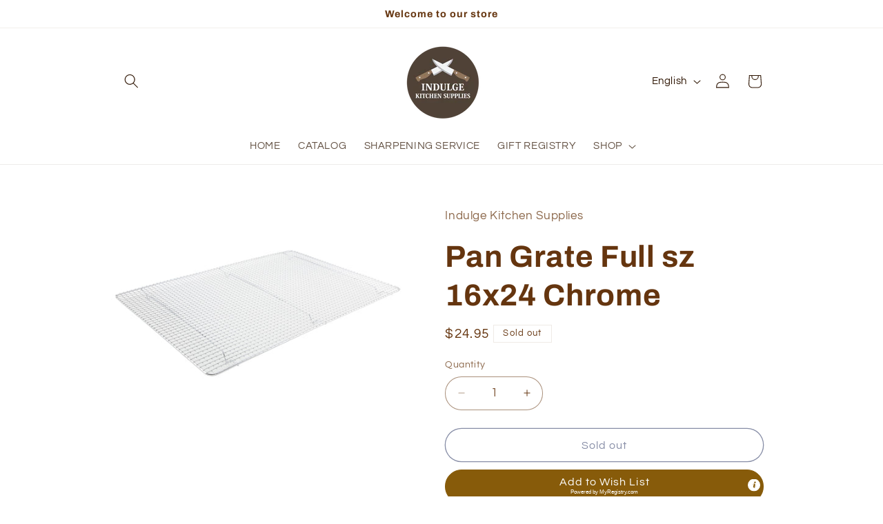

--- FILE ---
content_type: text/javascript
request_url: https://www.myregistry.com/WidgetScriptSet/MerchantWidgetButtonScript.js?versionInfo=2&buttonType=0&sitekey=U5Qj9jCiSel45sPQ71U4JA2
body_size: 5708
content:
var MyRegistryWidgetObj_475799975={PanelVersion:"v2.1",Parameter:{},MultiGiftInfo:null,AppRoot:"//www.myregistry.com/",ForceSecure:"true",isObjectCreated:!1,IsSameDomain:"false",siteKey:"U5Qj9jCiSel45sPQ71U4JA2",IsMobile:"false",UseIframe:"true",IsResponsive:"true",IsJqueryLoaded:!1,IsLoadingScript:!1,GetRandomInt:function(){var n=1;return Math.floor(Math.random()*(1001-n))+n},ButtonElements:[],CheckThirdPartyAvailability:function(n){var u="MrSoftwareSettings",i=MyRegistryWidgetObj_475799975.GetCookie(u),r;if(i)try{i=decodeURIComponent(i);r=JSON.parse(i);r&&(MyRegistryWidgetObj_475799975.UseIframe=r.useIframeView)}catch(o){}else{var f=MyRegistryWidgetObj_475799975.AppRoot,e=document.getElementsByTagName("body")[0],t=document.createElement("script");t.id="MyRegistrySoftwareSettingsScript";t.type="text/javascript";t.onload=function(){typeof myregistrySoftwareSettings!="undefined"&&(MyRegistryWidgetObj_475799975.SetCookie(u,JSON.stringify(window.myregistrySoftwareSettings),1),MyRegistryWidgetObj_475799975.UseIframe=window.myregistrySoftwareSettings.useIframeView);n&&n()};t.src=f+"ScriptPlatform/Common/SoftwareSettings.js?sitekey="+MyRegistryWidgetObj_475799975.siteKey;e.appendChild(t)}},Initialize:function(n){var t,i,r;if(MyRegistryWidgetObj_475799975.CheckThirdPartyAvailability(),t=document.querySelectorAll("[id^=MyRegistryWidgetApiContainer]"),t.length>0)for(i=0;i<t.length;i++)r=t[i].getAttribute("title"),r&&(t[i].getAttribute("displaytitle")||t[i].setAttribute("displaytitle",r),t[i].removeAttribute("title"));MyRegistryWidgetObj_475799975.IsMobile=="true"&&MyRegistryWidgetObj_475799975.IsResponsive=="false"?MyRegistryWidgetObj_475799975.SetMobileVersion(n):MyRegistryWidgetObj_475799975.SetDesktopVersion(n);this.GetURLParameterByName("mrRID")!==""&&this.SetCookie("mrRID",this.GetURLParameterByName("mrRID"),24);this.GetURLParameterByName("mrTID")!==""&&this.SetCookie("mrTID",this.GetURLParameterByName("mrTID"),24);this.GetURLParameterByName("mrRType")!==""&&this.SetCookie("mrRType",this.GetURLParameterByName("mrRType"),24);typeof mrMessageListener=="undefined"?MyRegistryWidgetObj_475799975.SetMessageListener():window.mrMessageListener==null&&MyRegistryWidgetObj_475799975.SetMessageListener()},SetMobileVersion:function(n){var t=function(){for(var t,r=document.querySelectorAll("[id^=MyRegistryWidgetApiContainer]"),i=0;i<r.length;i++)if(t=r[i],t.id.indexOf("MyRegistryWidgetApiContainer")>-1&&(t.getAttribute("isWidgetLoaded")==null||t.getAttribute("isWidgetLoaded")=="0")){t.setAttribute("isWidgetLoaded","1");t.setAttribute("random",MyRegistryWidgetObj_475799975.GetRandomInt());var f=t.getAttribute("url"),u=MyRegistryWidgetObj_475799975.ReturnObjectValue(t,"imageSrc"),e=MyRegistryWidgetObj_475799975.ReturnObjectValue(t,"showSelective","false"),o=MyRegistryWidgetObj_475799975.ReturnObjectValue(t,"blockToBindEvent","false"),s=MyRegistryWidgetObj_475799975.GetElementByIdIfExistsSrc(u,MyRegistryWidgetObj_475799975.ReturnObjectValue(t,"hasCustomized","false")=="true");n&&n(t);t.onclick=function(n){var u;if(n.preventDefault(),window.currentMrWidgetObj.Validate(this)){var t=MyRegistryWidgetObj_475799975.SetProperties(this),f=AddToMr2.GetWebsiteUrl(t),e=AddToMr2.GetWebsiteCanonicalUrl(t),o=AddToMr2.GetPrice(t),s=AddToMr2.GetTitle(t),h=AddToMr2.GetSKU(t),c=AddToMr2.GetQuantity(t),i=AddToMr2.GetColor(t),l=AddToMr2.GetNote(t,255),r=AddToMr2.GetSize(t),a=AddToMr2.GetAvailability(t),v=AddToMr2.GetOptions(t),y=typeof AddToMr2.GetOptionalPrices!="undefined"?AddToMr2.GetOptionalPrices(t):null,p=AddToMr2.PriceCurrencyCode,w=AddToMr2.GetCreatedFrom(t);window._mrAddGift=[];window._mrAddGift.push(["url",f]);window._mrAddGift.push(["canonicalurl",e]);window._mrAddGift.push(["sitekey",t.siteKey]);window._mrAddGift.push(["sku",h]);window._mrAddGift.push(["title",decodeURIComponent(s)]);window._mrAddGift.push(["price",o]);window._mrAddGift.push(["optionalPrices",y]);window._mrAddGift.push(["imagesrc",typeof t.imageSrc!=undefined?t.imageSrc:AddToMr2.GetImages(t)]);window._mrAddGift.push(["qty",c]);window._mrAddGift.push(["color",decodeURIComponent(i?i:"")]);window._mrAddGift.push(["notes",l]);window._mrAddGift.push(["options",v]);window._mrAddGift.push(["size",decodeURIComponent(r?r:"")]);window._mrAddGift.push(["createdFrom",w]);window._mrAddGift.push(["availability",a]);window._mrAddGift.push(["currencycode",p]);typeof AddToMrMobile!="undefined"&&(u=function(){var n="?"+AddToMrMobile.Serialize(AddToMrMobile.GiftParam);window.location=AddToMrMobile.AppRoot+AddToMrMobile.ActionPage+n;console&&console.log(n)},AddToMrMobile.StopButtonClickEvent||AddToMrMobile.LoadGiftParam(this,u))}}}MyRegistryWidgetObj_475799975.SetAddButtonIframeWarning()};typeof AddToMr2=="undefined"?MyRegistryWidgetObj_475799975.SetButtonScript(t):t();MyRegistryWidgetObj_475799975.SetMobileButtonScript()},Validate:function(){return!0},ShowPopup:function(n){if(n.getAttribute("popupurl")!=""&&window.currentMrWidgetObj.Validate(n)){var t=n.getAttribute("popupurl");function i(n){var r=720,i=637,u=window.screenLeft!=undefined?window.screenLeft:screen.left,f=window.screenTop!=undefined?window.screenTop:screen.top,e=window.innerWidth?window.innerWidth:document.documentElement.clientWidth?document.documentElement.clientWidth:screen.width,o=window.innerHeight?window.innerHeight:document.documentElement.clientHeight?document.documentElement.clientHeight:screen.height,s=e/2-r/2+u,h=o/2-i/2+f,c=/^((?!chrome|android).)*safari/i.test(navigator.userAgent),t;c&&(i+=22);t=window.open(n,"AddToMr","personalbar=no,directories=no,location=no,toolbar=no,menubar=no,resizable=no,scrollbars=yes, width="+r+", height="+i+", top="+h+", left="+s);window.currentMrWidgetObj&&window.currentMrWidgetObj.CheckPingBackStatus(t);window.focus&&t&&t.focus()}function r(t){var r=MyRegistryWidgetObj_475799975.SetProperties(n),i;AddToMr2.IframeSrc=t+"&IsIframeView=true";i=function(n){window.currentMrWidgetObj&&window.currentMrWidgetObj.CheckPingBackStatus(n)};AddToMr2.CreateIframe(r,i)}MyRegistryWidgetObj_475799975.UseIframe=="true"?typeof AddToMr2!="undefined"?r(t):i(t):i(t)}},SetDesktopVersion:function(n){function u(){if(MyRegistryWidgetObj_475799975.ButtonElements.length>0){for(var n=0;n<MyRegistryWidgetObj_475799975.ButtonElements.length;n++)t(MyRegistryWidgetObj_475799975.ButtonElements[n]);MyRegistryWidgetObj_475799975.ButtonElements.pop()}}var t=function(t){var i=MyRegistryWidgetObj_475799975.SetProperties(t),r,u,f,e;typeof AddToMr2!="undefined"&&(AddToMr2.GetTitle(i),AddToMr2.GetWebsiteUrl(i),AddToMr2.GetWebsiteCanonicalUrl(i),AddToMr2.GetPrice(i),AddToMr2.GetCurrency(i),AddToMr2.GetImages(i),AddToMr2.GetSKU(i),AddToMr2.GetAvailability(i),AddToMr2.GetNote(i,255),AddToMr2.GetSize(i),AddToMr2.GetOptions(i),typeof AddToMr2.GetOptionalPrices!="undefined"&&AddToMr2.GetOptionalPrices(i),AddToMr2.GetColor(i),AddToMr2.GetIsOffline(i),AddToMr2.GetHideColor(i),AddToMr2.GetHideSize(i),AddToMr2.GetDefaultRegistryType(i),AddToMr2.GetQuantity(i),AddToMr2.GetSiteKey(i),AddToMr2.GetTrackEvent(i),AddToMr2.GetIsExternalWidget(i),AddToMr2.GetIsShowWishListFlow(i),AddToMr2.GetCreatedFrom(i),AddToMr2.GiftToAdd.IsMrDomain=AddToMr2.IsMrDomain,AddToMr2.GiftToAdd.StoreDomain=AddToMr2.StoreDomain,r=(MyRegistryWidgetObj_475799975.ForceSecure=="true"?"https:":"")+MyRegistryWidgetObj_475799975.AppRoot+"Merchants/AddToMrButton/"+MyRegistryWidgetObj_475799975.PanelVersion,"lp"in t.dataset==!0&&(r=r+"/"+t.dataset.lp),"lp"in t.dataset==!0&&"lang"in t.dataset==!0?r=r+"."+t.dataset.lang:"lang"in t.dataset==!0&&(r=r+"/"+t.dataset.lang),r=r+"/?"+MyRegistryWidgetObj_475799975.Param(AddToMr2.GiftToAdd),u="event.preventDefault(); window.currentMrWidgetObj.ShowPopup(this)",t.getAttribute("errormessage")===null||t.getAttribute("errormessage")==""?(t.setAttribute("popupurl",r.replace(/'/g,"%27").replace(/"/g,"%22")),t.setAttribute("onclick",u)):t.getAttribute("errormessage")!=null&&t.getAttribute("errormessage")!=""&&t.getAttribute("customFunction")!==null&&t.getAttribute("customFunction")!=""?(f=t.getAttribute("customFunction"),t.setAttribute("onclick",f)):(e=t.getAttribute("errormessage"),t.setAttribute("onclick","alert('"+e+"');")),n&&n(t));MyRegistryWidgetObj_475799975.SetAddButtonIframeWarning()},r=function(){for(var n,f,r=document.querySelectorAll("[id^=MyRegistryWidgetApiContainer]"),i=0;i<r.length;i++)if(n=r[i],n.id.indexOf("MyRegistryWidgetApiContainer")>-1&&(n.getAttribute("isWidgetLoaded")==null||n.getAttribute("isWidgetLoaded")=="0")){n.setAttribute("isWidgetLoaded","1");n.setAttribute("random",MyRegistryWidgetObj_475799975.GetRandomInt());var h=n.getAttribute("url"),e=MyRegistryWidgetObj_475799975.ReturnObjectValue(n,"imageSrc"),o=MyRegistryWidgetObj_475799975.ReturnObjectValue(n,"showSelective","false"),s=MyRegistryWidgetObj_475799975.ReturnObjectValue(n,"blockToBindEvent","false"),u=MyRegistryWidgetObj_475799975.GetElementByIdIfExistsSrc(e,MyRegistryWidgetObj_475799975.ReturnObjectValue(n,"hasCustomized","false")=="true");s=="false"&&(u!=null&&u!=""&&o=="false"?MyRegistryWidgetObj_475799975.IsLoadingScript?(f=n,MyRegistryWidgetObj_475799975.ButtonElements.push(f)):typeof AddToMr2=="undefined"?MyRegistryWidgetObj_475799975.SetButtonScript(t,n):t(n):n.onclick=function(n){n.preventDefault();MyRegistryWidgetObj_475799975.ShowAddButton(this)})}},i;r();i=setInterval(function(){typeof AddToMr2!="undefined"&&(clearInterval(i),u())},700)},Refresh:function(n){if(n)jQuery&&jQuery(n).find("#MyRegistryWidgetApiContainer").attr("iswidgetloaded","0");else if(jQuery)jQuery("#MyRegistryWidgetApiContainer").attr("iswidgetloaded","0");else{var t=document.getElementById("MyRegistryWidgetApiContainer");t&&t.setAttribute("isWidgetLoaded","0")}currentMrWidgetObj.Initialize()},Param:function(n){var i=[];for(var t in n)n.hasOwnProperty(t)&&i.push(encodeURIComponent(t)+"="+encodeURIComponent(n[t]));return i.join("&")},CheckPingBackStatus:function(n){setTimeout(function(){if(n){window.mrTrackedWindows=!1;var t=setInterval(function(){if(window.mrTrackedWindows)clearInterval(t);else try{n.postMessage("ping","*")}catch(i){clearInterval(t)}},500)}},100)},AddParameterToQuerystring:function(n,t,i){var e=n.split("?"),o=e[0],s="",r,u,f;if(e.length>1&&(s=e[1]),t=escape(t),i=escape(i),r=s.split("&"),r=="")return o+"?"+t+"="+i;for(u=r.length;u--;)if(f=r[u].split("="),f[0]==t){f[1]=i;r[u]=f.join("=");break}return u<0&&(r[r.length]=[t,i].join("=")),o+"?"+r.join("&")},OptionChanged:function(n,t,i){if(n&&t){if(n=n.replace(/ /g,"_"),!i&&(i=document.querySelector('[id^="MyRegistryWidgetApiContainer"][sitekey]'),!i))return;typeof AddToMr2.GiftToAdd.Options=="undefined"?AddToMr2.GiftToAdd.Options={}:AddToMr2.GiftToAdd.Options||(AddToMr2.GiftToAdd.Options={});AddToMr2.GiftToAdd.Options[n]=t;var u=JSON.stringify(AddToMr2.GiftToAdd.Options),r=i.getAttribute("popupurl");r&&(r=window.currentMrWidgetObj.AddParameterToQuerystring(r,n,t),r=window.currentMrWidgetObj.AddParameterToQuerystring(r,"Options",u),i.setAttribute("popupurl",r));i.setAttribute(n.toLowerCase(),encodeURIComponent(t))}},SetMessageListener:function(){typeof mrTrackEvent=="undefined"&&(window.mrTrackEvent=function(){});var n=window.addEventListener?"addEventListener":"attachEvent",t=n=="attachEvent"?"onmessage":"message";window.mrMessageListener=window[n];window.mrTrackedWindows=!1;window.mrMessageListener(t,function(n){var u=n.message?"message":"data",t=n[u],i,r;if(typeof t=="string"&&t.indexOf(";")>-1){i=t.split(";");switch(i[0]){case"trackEvent":r=i[1];typeof mrTrackEvent!="undefined"&&window.mrTrackEvent&&window.mrTrackEvent(r);n.source&&window.currentMrWidgetObj&&window.currentMrWidgetObj.CheckPingBackStatus(n.source);break;case"getMultiGiftInfo":window.currentMrWidgetObj&&window.currentMrWidgetObj.MultiGiftInfo&&n.source.postMessage("setMultiGiftInfo;"+JSON.stringify(window.currentMrWidgetObj.MultiGiftInfo),"*");break;case"pingBack":window.mrTrackedWindows=!0}}})},SetProperties:function(n){function s(n){var t=!1;try{t=typeof n=="string"&&decodeURIComponent(n)!==n}catch(i){t=typeof n=="string"&&decodeURI(n)!==n}return t}var t="false",f;t=n.getAttribute("hasCustmized")&&n.getAttribute("hasCustmized")!==""?this.ReturnObjectValue(n,"hasCustmized","false")=="true":this.ReturnObjectValue(n,"hasCustomized","false")=="true";var h=this.ReturnObjectValue(n,"siteKey",""),ei=this.ReturnObjectValue(n,"storeName"),oi=this.ReturnObjectValue(n,"storeLogo"),si=this.ReturnObjectValue(n,"signUpLogo"),hi=this.ReturnObjectValue(n,"isLoadSSL","false")=="true",c=this.ReturnObjectValue(n,"imageSrc"),r=this.ReturnObjectValue(n,"displaytitle","");r&&r!=""||(r=this.ReturnObjectValue(n,"title"));var l=this.ReturnObjectValue(n,"price"),a=this.ReturnObjectValue(n,"optionalprices"),v=this.ReturnObjectValue(n,"readonlyprice","false")=="true",y=this.ReturnObjectValue(n,"size"),p=this.ReturnObjectValue(n,"quantity"),w=this.ReturnObjectValue(n,"sizeControl"),b=this.ReturnObjectValue(n,"sizeRequired","false")=="true",ci=this.ReturnObjectValue(n,"sizeincorrectvalue"),k=this.ReturnObjectValue(n,"sizeErrorMessage","Size is required"),d=this.ReturnObjectValue(n,"color"),g=this.ReturnObjectValue(n,"sku"),nt=this.ReturnObjectValue(n,"colorControl"),tt=this.ReturnObjectValue(n,"isExternalWidget","false")=="true",it=this.ReturnObjectValue(n,"colorRequired","false")=="true",rt=this.ReturnObjectValue(n,"colorIncorrectValue"),ut=this.ReturnObjectValue(n,"colorErrorMessage","Color is required"),ft=this.ReturnObjectValue(n,"notesControl"),et=this.ReturnObjectValue(n,"notes",""),ot=this.ReturnObjectValue(n,"noteRequired","false")=="true",st=this.ReturnObjectValue(n,"noteIncorrectValue"),ht=this.ReturnObjectValue(n,"noteErrorMessage","Note is required"),ct=this.ReturnObjectValue(n,"createdFrom"),lt=this.ReturnObjectValue(n,"description"),at=parseInt(this.ReturnObjectValue(n,"currencyId",null)),vt=this.ReturnObjectValue(n,"readcurrency"),e=this.ReturnObjectValue(n,"url"),yt=this.ReturnObjectValue(n,"options"),i=this.ReturnObjectValue(n,"urlTagId"),pt=this.ReturnObjectValue(n,"onGiftAdded"),wt=this.ReturnObjectValue(n,"showSignupRegistryType","false")=="true",bt=this.ReturnObjectValue(n,"hideSize","false")=="true",kt=this.ReturnObjectValue(n,"hideColor","false")=="true",dt=this.ReturnObjectValue(n,"isOffline","false")=="true",gt=this.ReturnObjectValue(n,"isUnavailable","false")=="true",ni=this.ReturnObjectValue(n,"customUrl"),o=this.ReturnObjectValue(n,"canonicalurl"),u=this.ReturnObjectValue(n,"trackEvent"),ti=this.ReturnObjectValue(n,"availability","Available"),ii=this.ReturnObjectValue(n,"defaultRegistryType",""),ri=this.ReturnObjectValue(n,"hideLinkButtonAfterAdded","false"),ui=this.ReturnObjectValue(n,"isShowLoginPanelFirst","false"),fi=this.ReturnObjectValue(n,"isShowWishListFlow","false");if(MyRegistryWidgetObj_475799975.Parameter==null&&(MyRegistryWidgetObj_475799975.Parameter={}),MyRegistryWidgetObj_475799975.Parameter.siteKey=h,MyRegistryWidgetObj_475799975.Parameter.imageSrc=MyRegistryWidgetObj_475799975.GetElementByIdIfExistsSrc(c,t),MyRegistryWidgetObj_475799975.Parameter.giftTitle=MyRegistryWidgetObj_475799975.ControlFunction(r,t),s(MyRegistryWidgetObj_475799975.Parameter.giftTitle))try{MyRegistryWidgetObj_475799975.Parameter.giftTitle=decodeURIComponent(MyRegistryWidgetObj_475799975.Parameter.giftTitle)}catch(li){MyRegistryWidgetObj_475799975.Parameter.giftTitle=decodeURI(MyRegistryWidgetObj_475799975.Parameter.giftTitle)}return MyRegistryWidgetObj_475799975.Parameter.giftPrice=MyRegistryWidgetObj_475799975.ControlFunction(l,t),MyRegistryWidgetObj_475799975.Parameter.readOnlyPrice=v,MyRegistryWidgetObj_475799975.Parameter.giftPrice&&(f=Number(MyRegistryWidgetObj_475799975.Parameter.giftPrice.replace(/[^0-9\.]+/g,"")),MyRegistryWidgetObj_475799975.Parameter.giftPrice=f?f.toString():null),MyRegistryWidgetObj_475799975.Parameter.optionalPrices=a,MyRegistryWidgetObj_475799975.Parameter.quantity=MyRegistryWidgetObj_475799975.ControlFunction(p,t),MyRegistryWidgetObj_475799975.Parameter.size=MyRegistryWidgetObj_475799975.GetElementByIdOrName(y,t),MyRegistryWidgetObj_475799975.Parameter.sizeControl=MyRegistryWidgetObj_475799975.GetElementValueByIdOrName(w,t),MyRegistryWidgetObj_475799975.Parameter.sizerequired=b,MyRegistryWidgetObj_475799975.Parameter.sizeerrormessage=k,MyRegistryWidgetObj_475799975.Parameter.sku=MyRegistryWidgetObj_475799975.GetElementValueByIdOrName(g,t),MyRegistryWidgetObj_475799975.Parameter.color=MyRegistryWidgetObj_475799975.GetElementByIdOrName(d,t),MyRegistryWidgetObj_475799975.Parameter.colorControl=MyRegistryWidgetObj_475799975.GetElementValueByIdOrName(nt,t),MyRegistryWidgetObj_475799975.Parameter.colorrequired=it,MyRegistryWidgetObj_475799975.Parameter.canonicalurl=o,MyRegistryWidgetObj_475799975.Parameter.colorincorrectvalue=rt,MyRegistryWidgetObj_475799975.Parameter.colorerrormessage=ut,MyRegistryWidgetObj_475799975.Parameter.notes=MyRegistryWidgetObj_475799975.GetElementValueByIdOrName(et,t),u&&u!=""&&(MyRegistryWidgetObj_475799975.Parameter.trackEvent="(function () { "+u+" }())"),MyRegistryWidgetObj_475799975.Parameter.isOffline=dt,MyRegistryWidgetObj_475799975.Parameter.isUnavailable=gt,MyRegistryWidgetObj_475799975.Parameter.hideSize=bt,MyRegistryWidgetObj_475799975.Parameter.hideColor=kt,MyRegistryWidgetObj_475799975.Parameter.defaultRegistryType=ii,MyRegistryWidgetObj_475799975.Parameter.createdFrom=ct,MyRegistryWidgetObj_475799975.Parameter.createdFrom||window.location.href.indexOf("//www.myregistry.com/blog")>-1&&(MyRegistryWidgetObj_475799975.Parameter.createdFrom="MrBlog"),MyRegistryWidgetObj_475799975.Parameter.showSignupRegistryType=wt,MyRegistryWidgetObj_475799975.Parameter.description=lt,MyRegistryWidgetObj_475799975.Parameter.notesControl=ft,MyRegistryWidgetObj_475799975.Parameter.notesrequired=ot,MyRegistryWidgetObj_475799975.Parameter.notesincorrectvalue=st,MyRegistryWidgetObj_475799975.Parameter.noteserrormessage=ht,MyRegistryWidgetObj_475799975.Parameter.currencyId=at,MyRegistryWidgetObj_475799975.Parameter.readCurrency=vt,MyRegistryWidgetObj_475799975.Parameter.url=i!=null&&i!=""?MyRegistryWidgetObj_475799975.GetElementValueByIdOrName(i,!0):e,MyRegistryWidgetObj_475799975.Parameter.customUrl=i!=null&&i!=""?MyRegistryWidgetObj_475799975.GetElementValueByIdOrName(i,!0):ni,MyRegistryWidgetObj_475799975.Parameter.canonicalurl=o,MyRegistryWidgetObj_475799975.Parameter.giftLocation=e,MyRegistryWidgetObj_475799975.Parameter.options=yt,MyRegistryWidgetObj_475799975.Parameter.hideLinkButtonAfterAdded=ri,MyRegistryWidgetObj_475799975.Parameter.availability=ti,MyRegistryWidgetObj_475799975.Parameter.giftAddedCallbackFunction=pt,MyRegistryWidgetObj_475799975.Parameter.isShowLoginPanelFirst=ui,MyRegistryWidgetObj_475799975.Parameter.isShowWishListFlow=fi,MyRegistryWidgetObj_475799975.Parameter.isExternalWidget=tt,MyRegistryWidgetObj_475799975.Parameter},ReturnObjectValue:function(n,t,i){return n.getAttribute(t)&&n.getAttribute(t)!==""?n.getAttribute(t):i},ShowAddButton:function(n){var i=MyRegistryWidgetObj_475799975.SetProperties(n),t=function(){AddToMr2.Initialize(i)},r;(typeof AddToMr2).toString().toLowerCase()!="undefined"?t(i):MyRegistryWidgetObj_475799975.IsLoadingScript?r=setInterval(function(){MyRegistryWidgetObj_475799975.IsLoadingScript||(clearInterval(r),t(n))},500):MyRegistryWidgetObj_475799975.SetButtonScript(t,n)},SetMobileButtonScript:function(n,t){MyRegistryWidgetObj_475799975.IsLoadingScript=!0;var i=document.createElement("script"),r=document.getElementsByTagName("head")[0],u=document.getElementsByTagName("body")[0];i.setAttribute("type","text/javascript");i.readyState?i.onreadystatechange=function(){(this.readyState=="complete"||this.readyState=="loaded")&&n&&(MyRegistryWidgetObj_475799975.IsLoadingScript=!1,n(t))}:i.onload=function(){n&&(MyRegistryWidgetObj_475799975.IsLoadingScript=!1,n(t))};i.setAttribute("src",MyRegistryWidgetObj_475799975.AppRoot+"ScriptSet/MrMobileWidget.js?v="+(new Date).getTime());typeof i!="undefined"&&(r?r.appendChild(i):u&&u.appendChild(i))},SetButtonScript:function(n,t){MyRegistryWidgetObj_475799975.IsLoadingScript=!0;var i=document.createElement("script"),r=document.getElementsByTagName("head")[0],u=document.getElementsByTagName("body")[0];i.setAttribute("type","text/javascript");i.readyState?i.onreadystatechange=function(){(this.readyState=="complete"||this.readyState=="loaded")&&n&&(MyRegistryWidgetObj_475799975.IsLoadingScript=!1,n(t))}:i.onload=function(){n&&(MyRegistryWidgetObj_475799975.IsLoadingScript=!1,n(t))};i.setAttribute("src",MyRegistryWidgetObj_475799975.AppRoot+"Merchants/AddToMrButton/v2.1/handlers/ButtonScriptHandler.ashx?version="+(new Date).getTime());typeof i!="undefined"&&(r?r.appendChild(i):u&&u.appendChild(i))},GetElementByIdOrName:function(n,t){var i,r;if(t)if(i=document.getElementById(n),i==null&&document.getElementsByName(n).length>0&&(i=document.getElementsByName(n)[0]),i==null)if(document.querySelector!=undefined)try{if(r=document.querySelector(n),r)return r.getAttribute("src")!=null&&r.getAttribute("src")!=""?r.getAttribute("src"):typeof r.innerText!="undefined"?r.innerText.trim():typeof r.value!="undefined"?r.value.trim():r.innerText}catch(u){}else return null;else if(i.type){if(i.type=="select-one"||i.type=="text")return i}else return i.innerText?i.innerText.trim():null;return n},GetElementValueByIdOrName:function(n,t){var i,r;if(t)if(i=document.getElementById(n),i==null&&document.getElementsByName(n).length>0&&(i=document.getElementsByName(n)[0]),i==null)try{if(document.querySelector!=undefined){if(r=document.querySelector(n),r)return r.getAttribute("src")!=null&&r.getAttribute("src")!=""?r.getAttribute("src"):typeof r.value!="undefined"?r.value.trim():r.innerText}else return null}catch(u){}else if(i.type){if(i.type=="select-one")return i.options[i.selectedIndex].text;if(i.type=="text"||i.type=="hidden")return i.value}else return i.innerText?i.innerText:i.textContent?i.textContent:i.innerText?i.innerText:null;return n},ControlFunction:function(n,t){var i,u,r;if(t){if(i=document.getElementById(n),i!=null)return i.type=="text"||i.type=="hidden"?i.value!=null?i.value:-1:i.type=="select-one"?(u=i.selectedIndex,r=i.options[u].text,r!=null?r:-1):i.type=="radio"?MyRegistryWidgetObj_475799975.GetRadioCheckedValue(document.getElementsByName(n))?MyRegistryWidgetObj_475799975.GetRadioCheckedValue(document.getElementsByName(n)):-1:i.type=="checkbox"?MyRegistryWidgetObj_475799975.GetCheckedValue(document.getElementsByName(n))?MyRegistryWidgetObj_475799975.GetCheckedValue(document.getElementsByName(n)):-1:i.innerText;if(document.querySelector!=undefined)try{return i=document.querySelector(n),i.getAttribute("src")!=null&&i.getAttribute("src")!=""?i.getAttribute("src"):typeof i.value!="undefined"?i.value.trim():i.innerText}catch(f){}else return null}return n},GetRadioCheckedValue:function(n,t){var r,i;if(t){if(!n)return null;if(r=n.length,r==undefined)return n.checked?n.value:null;for(i=0;i<r;i++)if(n[i].checked)return n[i].value;return null}return n},GetCheckedValue:function(n,t){var u,r,f,i;if(t){if(!n)return null;if(u=n.length,u==undefined)return n.checked?n.value:null;for(r="",f=!1,i=0;i<u;i++)n[i].checked&&(f=!0,r+=n[i].value+",");return f?r.substring(0,r.length-1):null}return n},GetElementByIdIfExistsSrc:function(n,t){if(t){if(document.getElementById(n))return document.getElementById(n).src;if(document.querySelector!=undefined)try{if(control=document.querySelector(n),control)return control.getAttribute("src")!=null&&control.getAttribute("src")!=""?control.getAttribute("src"):typeof control.value!="undefined"?control.value.trim():control.innerText}catch(i){}else return null}return n},SetCookie:function(n,t,i){var u=new Date,r=new Date;(i==null||i==0)&&(i=1);r.setTime(u.getTime()+36e5*i);document.cookie=n+"="+escape(t)+";expires="+r.toGMTString()+";path=/"},GetCookie:function(n){for(var t,r=n+"=",u=document.cookie.split(";"),i=0;i<u.length;i++){for(t=u[i];t.charAt(0)==" ";)t=t.substring(1);if(t.indexOf(r)==0)return t.substring(r.length,t.length)}return null},GetURLParameterByName:function(n){n=n.replace(/[\[]/,"\\[").replace(/[\]]/,"\\]");var i=new RegExp("[\\?&]"+n+"=([^&#]*)"),t=i.exec(location.search);return t===null?"":decodeURIComponent(t[1].replace(/\+/g," "))},Dispose:function(){MyRegistryWidgetObj_475799975=null},SetAddButtonIframeWarning:function(){var n=function(){var t=document.querySelector('[id^="MyRegistryWidgetApiContainer"][sitekey]'),n=document.createElement("span");n.innerHTML="Opens a new window";n.classList.add("mr-newwindowwarn");t.appendChild(n);n.style.cssText=`position: absolute; width: 1px; height: 1px; margin: -1px; overflow: hidden; clip: rect(0, 0, 0, 0);`};MyRegistryWidgetObj_475799975.UseIframe=="true"?typeof AddToMr2=="undefined"&&n():n()}};MyRegistryWidgetObj_475799975.Initialize();window.currentMrWidgetObj=MyRegistryWidgetObj_475799975||{};